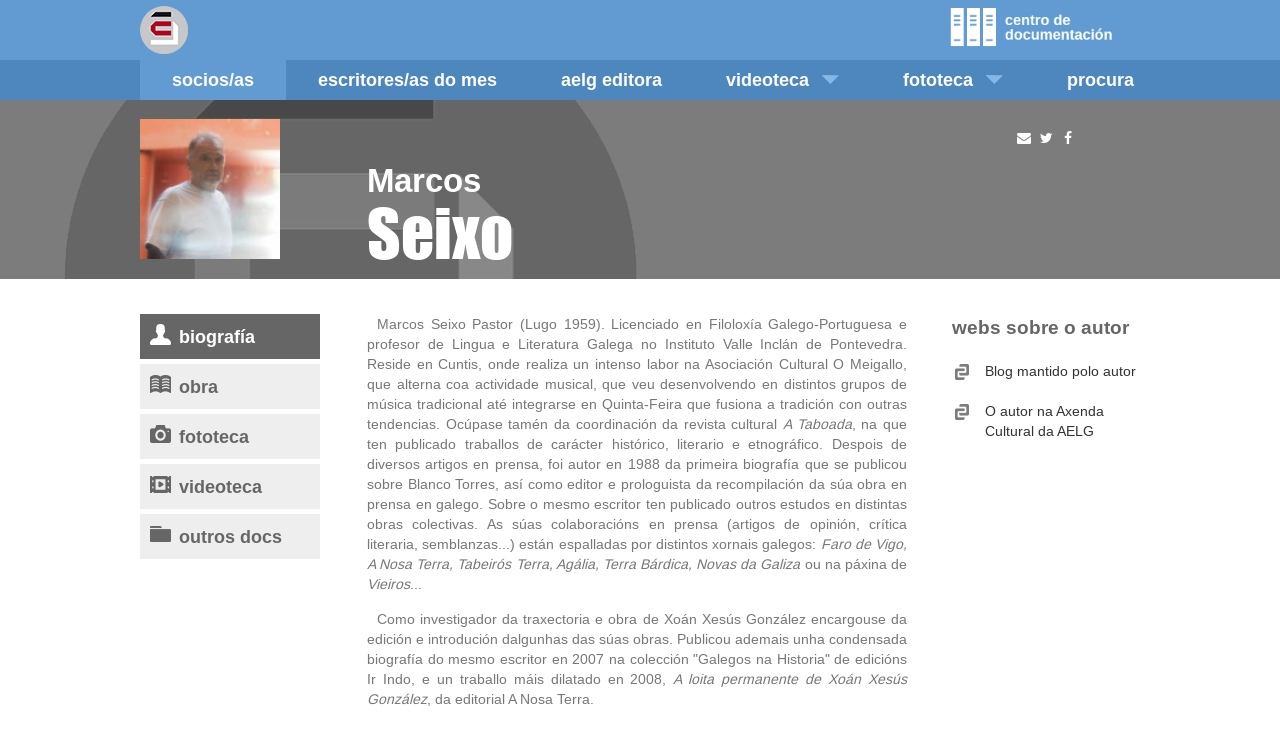

--- FILE ---
content_type: text/html;charset=iso-8859-1
request_url: https://www.aelg.gal/Centrodoc/GetAuthorById.do?id=autor87
body_size: 7112
content:
<!DOCTYPE html PUBLIC "-//W3C//DTD XHTML 1.0 Strict//EN" "http://www.w3.org/TR/xhtml1/DTD/xhtml1-strict.dtd">
<html><head><title>Centro de Documentación da AELG</title><link media="all" type="text/css" href="/HTML/css/bootstrap.min.css" rel="StyleSheet"/><link media="all" type="text/css" href="/HTML/css/jquery-ui.min.css" rel="StyleSheet"/><link media="all" type="text/css" href="/HTML/css/colorbox.css" rel="StyleSheet"/><link media="all" type="text/css" href="/HTML/css/estilos.css" rel="StyleSheet"/><link media="all" type="text/css" href="/HTML/css/centrodoc.css" rel="StyleSheet"/><link media="all" type="text/css" href="/HTML/css/movil.css" rel="StyleSheet"/><link media="all" type="text/css" href="/HTML/css/centrodocmovil.css" rel="StyleSheet"/>
	<script type='text/javascript' src="/HTML/js/jquery-1.11.3.min.js"></script>
	<script type='text/javascript' src="/HTML/js/jquery-1.11.4.ui.min.js"></script>
	<script type='text/javascript' src="/HTML/js/bootstrap.js"></script>
	<script type='text/javascript' src="/HTML/js/bootstrap-hover-dropdown.min.js"></script>
	<script type='text/javascript' src="/HTML/js/collapse.js"></script>
	<script type='text/javascript' src="/HTML/js/util.js"></script>
	<script type='text/javascript' src="/HTML/js/comun.js"></script>
	<script type='text/javascript' src="/HTML/js/jquery.ellipsis.js"></script>
	<script type='text/javascript' src="/HTML/js/jquery.colorbox.js"></script>
	<script type='text/javascript' src="/HTML/js/jquery.colorbox-gl.js"></script>
	
	<script async type='text/javascript' src="https://www.googletagmanager.com/gtag/js?id=G-KMEJZ3RQ9X"></script>
	<meta content="text/html; charset=iso-8859-1" http-equiv="Content-Type"/><meta content="literatura galega, autores galegos, autoras galegas, literatura gallega, autores gallegos, autoras gallegas" name="keywords"/><link href="/HTML/images/favicon.ico" rel="shortcut icon"/>


<!-- Redes Sociales -->


<!-- Titulo -->


<!-- Imagen por defecto -->





<!-- Imagen -->

	


<!-- Contenido (fecha y descripcion) -->




<meta property="og:type" content="website" />
<meta property="og:title" content="Marcos Seixo" />
<meta property="og:description" content="Marcos Seixo Pastor (Lugo 1959). Licenciado en Filolox\u00EDa Galego-Portuguesa e profesor de Lingua e Literatura Galega no Instituto Valle Incl\u00E1n de Pontevedra. Reside en Cuntis, onde realiza un intenso labor na Asociaci\u00F3n Cultural O Meigallo, que alterna coa actividade musical, que veu desenvolvendo en distintos grupos de m\u00FAsica tradicional at\u00E9 integrarse en Quinta-Feira que fusiona a tradici\u00F3n con outras tendencias. Oc\u00FApase tam\u00E9n da coordinaci\u00F3n da revista cultural A Taboada, na que ten publicado traballos de car\u00E1cter hist\u00F3rico, literario e etnogr\u00E1fico. Despois de diversos artigos en prensa, foi autor en 1988 da primeira biograf\u00EDa que se publicou sobre Blanco Torres, as\u00ED como editor e prologuista da recompilaci\u00F3n da s\u00FAa obra en prensa en galego. Sobre o mesmo escritor ten publicado outros estudos en distintas obras colectivas. As s\u00FAas colaboraci\u00F3ns en prensa (artigos de opini\u00F3n, cr\u00EDtica literaria, semblanzas...) est\u00E1n espalladas por distintos xornais galegos: Faro de Vigo, A Nosa Terra, Tabeir\u00F3s Terra, Ag\u00E1lia, Terra B\u00E1rdica, Novas da Galiza ou na p\u00E1xina de Vieiros... Como investigador da traxectoria e obra de Xo\u00E1n Xes\u00FAs Gonz\u00E1lez encargouse da edici\u00F3n e introduci\u00F3n dalgunhas das s\u00FAas obras. Publicou ademais unha condensada biograf\u00EDa do mesmo escritor en 2007 na colecci\u00F3n \"Galegos na Historia\" de edici\u00F3ns Ir Indo, e un traballo m\u00E1is dilatado en 2008, A loita permanente de Xo\u00E1n Xes\u00FAs Gonz\u00E1lez, da editorial A Nosa Terra. Participou como po\u00F1ente no Congreso da Memoria que tivo lugar en Nar\u00F3n en decembro de 2003 e cuxas actas foron publicadas en 2005 co t\u00EDtulo de A represi\u00F3n franquista en Galicia. A partir deste encontro, e en uni\u00F3n de reco\u00F1ecidos investigadores como Dionisio Pereira, Xo\u00E1n Carlos Garrido, Alberte Maceira, Manuel Igrexas, Mat\u00EDas Rodr\u00EDguez..., fundan a Comisi\u00F3n pola Memoria Sinhor Afranio, e organizan charlas en distintos concellos da provincia de Pontevedra (Lal\u00EDn, A Estrada, Silleda, Cuntis, Cerdedo). Ademais do Congreso da Memoria de Nar\u00F3n tam\u00E9n ten participado como relator noutros actos como as Xornadas de Lingua e Literatura organizadas pola CIG-Ensino e a ASPG, as xornadas sobre Blanco Torres celebradas en Cuntis e a Homenaxe a Ant\u00F3n Alonso R\u00EDos e Ram\u00F3n de Valenzuela, organizadas pola Conseller\u00EDa de Cultura e Deporte da Xunta de Galiza na vila de Silleda en 2006. \u00C9 ademais colaborador individual e investigador da P\u00E1xina Web Galicia Encantada (as\u00ED como da Revista de Investigaci\u00F3n) na que ten inclu\u00EDdo alg\u00FAn traballo relativo Navia de Suarna, o coraz\u00F3n dos Ancares lugueses, onde pasou os seus primeiros anos, que deixaron unha fonda pegada nel, como o demostra parte da s\u00FAa obra, e que son a causa da continua necesidade de voltar varias veces ao ano a pasar tempadas naquelas terras. Tam\u00E9n incl\u00FAe alg\u00FAn relato sobre Cuntis, concello onde se asentou despois dunha infancia itinerante motivada pola profesi\u00F3n do seu pai (m\u00E9dico rural). Neste concello reside actualmente, concretamente en Castroland\u00EDn, ao p\u00E9 do castro que d\u00E1 nome ao lugar, e que est\u00E1 a ser escavado pola Universidade de Santiago en colaboraci\u00F3n coa fundaci\u00F3n Terra Termarum, da que forma parte como vocal. A\u00EDnda que de adolescente ten escrito alg\u00FAns pequenos poemas, dos que unicamente conserva alg\u00FAns na memoria, a s\u00FAa vocaci\u00F3n comeza no terreo da investigaci\u00F3n e dos textos did\u00E1cticos elaborados para o traballo de aula cos seus alumnos\/as. E foron o Orballo da media noite e o seu autor Roberto Blanco Torres os desencadeantes dun labor de compilaci\u00F3n e investigaci\u00F3n ao longo dos anos que achar\u00EDa proxecci\u00F3n editorial en 1998 cando a RAG decide concederlle a este poeta o D\u00EDa das Letras Galegas 1999. Con este motivo acepta a proposta de edici\u00F3ns A Nosa Terra, publicando unha biograf\u00EDa e varios traballos m\u00E1is que en anos posteriores lle abriron as portas para a edici\u00F3n de estudos de car\u00E1cter historiogr\u00E1fico, de cr\u00EDtica literaria, etnograf\u00EDa... En 2007 colabora co proxecto do Consello da Cultura Galega titulado Xornalistas con opini\u00F3n, publicando no volume Vinte Biograf\u00EDas as correspondentes a Xo\u00E1n Xes\u00FAs e Blanco Torres, incidindo no aspecto xornal\u00EDstico e achegando unha selecci\u00F3n de artigos de cada un dos autores para o segundo volume: Escolma de Textos. Achegou ademais unha colaboraci\u00F3n para o libro de homenaxe a Neira Vilas e as s\u00FAas Memorias dun neno labrego. Ver o seu blog \"Memoria de Cuntis\" en http:\/\/www.blogoteca.com\/  OBRAS INDIVIDUAIS - Roberto Blanco Torres (eds. A Nosa Terra). - Xo\u00E1n Xes\u00FAs Gonz\u00E1lez. Canteiro, xornalista, escritor e pol\u00EDtico (eds. Ir Indo). - Roberto Blanco Torres. Xornalismo Irmandi\u00F1o (eds. A Nosa Terra). - Xo\u00E1n Xes\u00FAs Gonz\u00E1lez. A Modelo de Paco Asorei (eds. Xerais). - Xo\u00E1n Xes\u00FAs Gonz\u00E1lez. Felisa (eds. Fervenza). - A loita permanente de Xo\u00E1n Xes\u00FAs Gonz\u00E1lez (eds. A Nosa Terra). OBRAS COLECTIVAS - Roberto Blanco Torres. Vida, obra e pensamento (eds. Fouce). - Roberto Blanco Torres. O Combate Incesante (eds. A Nosa Terra). - Alma de beiramar (AELG). - Roberto Blanco Torres. Vida e obra (eds. Xerais). - A represi\u00F3n franquista en Galicia. Actas do Congreso da Memoria de Nar\u00F3n (2003). - Homenaxe a Ant\u00F3n Alonso R\u00EDos e Ram\u00F3n de Valenzuela (Xunta de Galiza). - Xornalistas con opini\u00F3n (Consello da Cultura Galega\/eds. Galaxia)." />
<meta property="og:image" content="http://www.aelg.gal:80/resources/centrodoc/members/photos/1731061370552Marcos Seixo.jpg" />

	
	
		<meta property="og:image:width" content="158" />
		<meta property="og:image:height" content="158" />
	



<!-- Fin Redes Sociales --><meta content="width=device-width, initial-scale=1.0" name="viewport"/></head><body><div id="windowCentroDoc"><div id="windowCentroDocHeader"><?xml version="1.0" encoding="UTF-8"?>
<div xmlns="http://www.w3.org/1999/xhtml" id="centrodocHeader"><link media="all" type="text/css" href="/HTML/css/menu.css" rel="StyleSheet"/><link media="all" type="text/css" href="/HTML/css/menuazul.css" rel="StyleSheet"/>
		<script type='text/javascript' src="/HTML/js/menu.js"></script>
	<div class="wrapper"><div onclick="closeNav()" class="sidenavblock menu" id="mySidenavBlock"><a href="#"/></div><div class="sidenav menu" id="mySidenav"><a onclick="closeNav()" class="closebtn" href="javascript:void(0)">X</a><a href="/centro-documentacion/autores-as" class="principal activo">Socios/as</a><a href="/centro-documentacion/escritores-as-do-mes" class="principal">Escritores/as do mes</a><a href="/centro-documentacion/aelg-editora" class="principal">AELG editora</a><a href="/centro-documentacion/videoteca-de-obras" class="principal">Videoteca</a><a href="/centro-documentacion/videoteca-de-obras" class="secundario">VIDEOTECA DE OBRAS</a><a href="/centro-documentacion/entrevistas-a-socios-as" class="secundario">ENTREVISTAS A SOCIOS/AS</a><a href="/centro-documentacion/fototeca" class="principal">Fototeca</a><a href="/centro-documentacion/fototeca" class="secundario">Fototeca de socios/as</a><a href="/centro-documentacion/memoria-fotografica" class="secundario">Arquivo fotobiográfico d@s Escritoræs</a><a href="/centro-documentacion/buscar" class="principal">Procura</a><ul id="languageLinksMenu"><li class="active"><a href="/idioma/gl">ga</a></li><li><a href="/idioma/es">es</a></li><li><a href="/idioma/en">en</a></li></ul><div class="redesSocialesMenu"><a href="https://www.facebook.com/aelg.org" target="_blank" class="button"><img src="/HTML/images/comun/ico-fb.png" alt="img"></a><a href="https://twitter.com/aelg" target="_blank" class="button"><img src="/HTML/images/comun/ico-tw.png" alt="img"></a></div></div><div class="logo"><a href="/"><img src="/HTML/images/centrodoc/logo-aelg.png" title="Centro de Documentación da AELG" alt="Centro de Documentación da AELG"></a></div><div class="menu" id="botonMenu"><span onclick="openNav()" class="glyphicon glyphicon-menu-hamburger"/></div><div class="mostrarMenu"><input class="isDown" id="mostrarMenu" src="/HTML/images/centrodoc/dest-centrodoc.png" type="image"/></div></div><script type="text/javascript">
		$("#mostrarMenu").click(function(event) {
			event.preventDefault();
			mostrarMenu(this);
			return false;
		});

		function mostrarMenu(elemento) {
			if ($(elemento).hasClass("isDown")) {
				$("#menuCollapse").animate({
					"margin-top" : "-61px"
				}, "fast");
				$(elemento).removeClass("isDown");
			} else {
				$("#menuCollapse").animate({
					"margin-top" : "0px"
				}, "fast");
				$(elemento).addClass("isDown");
			}
		}

		$(document).ready(function() {
			// Se oculta el menu si se esta en la ficha del autor (autores/nombre-autor)
			
			var urlActual = window.location.href;

			if (urlActual.indexOf("/centro-documentacion/autores-as/") > -1) {
				if (urlActual.indexOf("/centro-documentacion/autores-as/buscar/") === -1) {
					if (urlActual.indexOf("/centro-documentacion/autores-as/letra/") === -1) {
						$("#menuCollapse").css("margin-top", "-61px");
						$("#mostrarMenu").removeClass("isDown");
					}
				}
			}
		});
	</script></div></div><div id="windowMenu"><?xml version="1.0" encoding="UTF-8"?>
<div xmlns="http://www.w3.org/1999/xhtml" id="mainMenuCentroDoc"><nav id="menuCollapse" class="navbar navbar-inverse"><div class="container-fluid"><div class="collapse navbar-collapse"><ul class="nav navbar-nav"><li class="active"><a href="/centro-documentacion/autores-as" title="Socios/as">Socios/as</a></li><li><a href="/centro-documentacion/escritores-as-do-mes" title="Escritores/as do mes">Escritores/as do mes</a></li><li><a href="/centro-documentacion/aelg-editora" title="AELG editora">AELG editora</a></li><li class="dropdown "><a aria-expanded="false" aria-haspopup="true" role="button" class="dropdown-toggle" href="/centro-documentacion/videoteca-de-obras">Videoteca<span class="caret "/></a><ul class="dropdown-menu"><li class="divider" role="separator"/><li><a href="/centro-documentacion/videoteca-de-obras" title="Nesta sección atopará vídeos con obras de socios e socias da AELG">VIDEOTECA DE OBRAS</a></li><li class="divider" role="separator"/><li><a href="/centro-documentacion/entrevistas-a-socios-as" title="Nesta sección atopará vídeos con entrevistas a socios e socias da AELG">ENTREVISTAS A SOCIOS/AS</a></li></ul></li><li class="dropdown "><a aria-expanded="false" aria-haspopup="true" role="button" class="dropdown-toggle" href="/centro-documentacion/fototeca">Fototeca<span class="caret "/></a><ul class="dropdown-menu"><li class="divider" role="separator"/><li><a href="/centro-documentacion/fototeca" title="Fototeca de socios/as">Fototeca de socios/as</a></li><li class="divider" role="separator"/><li><a href="/centro-documentacion/memoria-fotografica" title="Arquivo fotobiográfico d@s Escritoræs">Arquivo fotobiográfico d@s Escritoræs</a></li></ul></li><li><a href="/centro-documentacion/buscar" title="Procura">Procura</a></li></ul></div></div></nav><script type="text/javascript">
		$(document).ready(function() {
			$('.dropdown-toggle').dropdownHover({
				delay : 0
			});
		});
	</script></div></div><div class="" id="windowContent"><?xml version="1.0" encoding="UTF-8"?>
<div xmlns="http://www.w3.org/1999/xhtml" id="authorContent"><?xml version="1.0" encoding="UTF-8"?>
<div xmlns="http://www.w3.org/1999/xhtml"><div class="headerAutor" id="authorCard"><div class="wrapper"><div class="foto"><img src="/resources/centrodoc/members/photos/1731061370552Marcos Seixo.jpg"></div><div class="data"><h1 class="name"><div class="nombre">Marcos</div><div class="apellidos">Seixo</div></h1>


<link rel="StyleSheet" href="/HTML/css/font-awesome.min.css" type="text/css"
	media="all" />


<link rel="StyleSheet" href="/HTML/css/jssocials.css" type="text/css"
	media="all" />




<script type='text/javascript' src="/HTML/js/jssocials.min.js"></script>


<div id="share" class="jssocials">
	<!--  -->
</div>


<script type="text/javascript">
	$("#share").jsSocials({
		shareIn : "popup",
		showLabel : false,
		shares : [ {
			share : "email",
			logo : "fa fa-envelope",
			text : "Marcos Seixo"
		}, {
			share : "twitter",
			via : "aelg",
			text : "Marcos Seixo"
		}, {
			share : "facebook"
		} ]
	});
</script>
</div></div></div></div><div class="wrapper contentText"><div class="columnas"><div class="col-md-4 colSecundariaAutor"><?xml version="1.0" encoding="UTF-8"?>
<div xmlns="http://www.w3.org/1999/xhtml" id="menuAutor"><div class="entrada active"><a href="/centro-documentacion/autores-as/marcos-seixo"><input type="image" name="" src="/HTML/images/centrodoc/ico-maut-bio-on.png" alt="Autobiografía"><div class="texto">Biografía</div></a></div><div class="entrada"><a href="/centro-documentacion/autores-as/marcos-seixo/obra"><input type="image" name="" src="/HTML/images/centrodoc/ico-maut-obra.png" alt="Obra"><div class="texto">Obra</div></a></div><div class="entrada"><a href="/centro-documentacion/autores-as/marcos-seixo/fototeca"><input type="image" name="" src="/HTML/images/centrodoc/ico-maut-foto.png" alt="Fototeca"><div class="texto">Fototeca</div></a></div><div class="entrada"><a href="/centro-documentacion/autores-as/marcos-seixo/videoteca"><input type="image" name="" src="/HTML/images/centrodoc/ico-maut-video.png" alt="Videoteca"><div class="texto">Videoteca</div></a></div><div class="entrada"><a href="/centro-documentacion/autores-as/marcos-seixo/paratextos"><input type="image" name="" src="/HTML/images/centrodoc/ico-maut-doc.png" alt="Outros docs"><div class="texto">Outros docs</div></a></div><button class="collapsible"><span>seccións</span></button><div class="contentcollapse"><div class="entradacollapse active"><a href="/centro-documentacion/autores-as/marcos-seixo"><input type="image" name="" src="/HTML/images/centrodoc/ico-maut-bio-on.png" alt="Autobiografía"><div class="texto">Biografía</div></a></div><div class="entradacollapse"><a href="/centro-documentacion/autores-as/marcos-seixo/obra"><input type="image" name="" src="/HTML/images/centrodoc/ico-maut-obra.png" alt="Obra"><div class="texto">Obra</div></a></div><div class="entradacollapse"><a href="/centro-documentacion/autores-as/marcos-seixo/fototeca"><input type="image" name="" src="/HTML/images/centrodoc/ico-maut-foto.png" alt="Fototeca"><div class="texto">Fototeca</div></a></div><div class="entradacollapse"><a href="/centro-documentacion/autores-as/marcos-seixo/videoteca"><input type="image" name="" src="/HTML/images/centrodoc/ico-maut-video.png" alt="Videoteca"><div class="texto">Videoteca</div></a></div><div class="entradacollapse"><a href="/centro-documentacion/autores-as/marcos-seixo/paratextos"><input type="image" name="" src="/HTML/images/centrodoc/ico-maut-doc.png" alt="Outros docs"><div class="texto">Outros docs</div></a></div></div>
	<script>
	
		var coll = document.getElementsByClassName("collapsible");
		var i;
		
		for (i = 0; i < coll.length; i++) {
		  coll[i].addEventListener("click", function() {
		    this.classList.toggle("activecollapse");
		    var content = this.nextElementSibling;
		    if (content.style.maxHeight){
		      content.style.maxHeight = null;
		    } else {
		      content.style.maxHeight = content.scrollHeight + "px";
		    }
		  });
		}

	</script>
	</div></div><div class="col-md-8 colPrincipalAutor"><?xml version="1.0" encoding="UTF-8"?>
<div xmlns="http://www.w3.org/1999/xhtml" id="submenuAutor"></div><?xml version="1.0" encoding="UTF-8"?>
<div xmlns="http://www.w3.org/1999/xhtml" id="biografia"><div class="biografia"><p>Marcos Seixo Pastor (Lugo 1959). Licenciado en Filolox&iacute;a Galego-Portuguesa e profesor de Lingua e Literatura Galega no Instituto Valle Incl&aacute;n de Pontevedra. Reside en Cuntis, onde realiza un intenso labor na Asociaci&oacute;n Cultural O Meigallo, que alterna coa actividade musical, que veu desenvolvendo en distintos grupos de m&uacute;sica tradicional at&eacute; integrarse en Quinta-Feira que fusiona a tradici&oacute;n con outras tendencias. Oc&uacute;pase tam&eacute;n da coordinaci&oacute;n da revista cultural <em>A Taboada</em>, na que ten publicado traballos de car&aacute;cter hist&oacute;rico, literario e etnogr&aacute;fico. Despois de diversos artigos en prensa, foi autor en 1988 da primeira biograf&iacute;a que se publicou sobre Blanco Torres, as&iacute; como editor e prologuista da recompilaci&oacute;n da s&uacute;a obra en prensa en galego. Sobre o mesmo escritor ten publicado outros estudos en distintas obras colectivas. As s&uacute;as colaboraci&oacute;ns en prensa (artigos de opini&oacute;n, cr&iacute;tica literaria, semblanzas...) est&aacute;n espalladas por distintos xornais galegos: <em>Faro de Vigo, A Nosa Terra, Tabeir&oacute;s Terra, Ag&aacute;lia, Terra B&aacute;rdica, Novas da Galiza</em> ou na p&aacute;xina de <em>Vieiros</em>...</p>
<p>Como investigador da traxectoria e obra de Xo&aacute;n Xes&uacute;s Gonz&aacute;lez encargouse da edici&oacute;n e introduci&oacute;n dalgunhas das s&uacute;as obras. Publicou ademais unha condensada biograf&iacute;a do mesmo escritor en 2007 na colecci&oacute;n "Galegos na Historia" de edici&oacute;ns Ir Indo, e un traballo m&aacute;is dilatado en 2008, <em>A loita permanente de Xo&aacute;n Xes&uacute;s Gonz&aacute;lez</em>, da editorial A Nosa Terra.</p>
<p>Participou como po&ntilde;ente no Congreso da Memoria que tivo lugar en Nar&oacute;n en decembro de 2003 e cuxas actas foron publicadas en 2005 co t&iacute;tulo de <em>A represi&oacute;n franquista en Galicia</em>. A partir deste encontro, e en uni&oacute;n de reco&ntilde;ecidos investigadores como Dionisio Pereira, Xo&aacute;n Carlos Garrido, Alberte Maceira, Manuel Igrexas, Mat&iacute;as Rodr&iacute;guez..., fundan a Comisi&oacute;n pola Memoria Sinhor Afranio, e organizan charlas en distintos concellos da provincia de Pontevedra (Lal&iacute;n, A Estrada, Silleda, Cuntis, Cerdedo). Ademais do Congreso da Memoria de Nar&oacute;n tam&eacute;n ten participado como relator noutros actos como as Xornadas de Lingua e Literatura organizadas pola CIG-Ensino e a ASPG, as xornadas sobre Blanco Torres celebradas en Cuntis e a Homenaxe a Ant&oacute;n Alonso R&iacute;os e Ram&oacute;n de Valenzuela, organizadas pola Conseller&iacute;a de Cultura e Deporte da Xunta de Galiza na vila de Silleda en 2006.</p>
<p>&Eacute; ademais colaborador individual e investigador da P&aacute;xina Web <em>Galicia Encantada</em> (as&iacute; como da <em>Revista de Investigaci&oacute;n</em>) na que ten inclu&iacute;do alg&uacute;n traballo relativo Navia de Suarna, o coraz&oacute;n dos Ancares lugueses, onde pasou os seus primeiros anos, que deixaron unha fonda pegada nel, como o demostra parte da s&uacute;a obra, e que son a causa da continua necesidade de voltar varias veces ao ano a pasar tempadas naquelas terras. Tam&eacute;n incl&uacute;e alg&uacute;n relato sobre Cuntis, concello onde se asentou despois dunha infancia itinerante motivada pola profesi&oacute;n do seu pai (m&eacute;dico rural). Neste concello reside actualmente, concretamente en Castroland&iacute;n, ao p&eacute; do castro que d&aacute; nome ao lugar, e que est&aacute; a ser escavado pola Universidade de Santiago en colaboraci&oacute;n coa fundaci&oacute;n Terra Termarum, da que forma parte como vocal.</p>
<p>A&iacute;nda que de adolescente ten escrito alg&uacute;ns pequenos poemas, dos que unicamente conserva alg&uacute;ns na memoria, a s&uacute;a vocaci&oacute;n comeza no terreo da investigaci&oacute;n e dos textos did&aacute;cticos elaborados para o traballo de aula cos seus alumnos/as. E foron o <em>Orballo da media noite</em> e o seu autor Roberto Blanco Torres os desencadeantes dun labor de compilaci&oacute;n e investigaci&oacute;n ao longo dos anos que achar&iacute;a proxecci&oacute;n editorial en 1998 cando a RAG decide concederlle a este poeta o D&iacute;a das Letras Galegas 1999. Con este motivo acepta a proposta de edici&oacute;ns A Nosa Terra, publicando unha biograf&iacute;a e varios traballos m&aacute;is que en anos posteriores lle abriron as portas para a edici&oacute;n de estudos de car&aacute;cter historiogr&aacute;fico, de cr&iacute;tica literaria, etnograf&iacute;a... En 2007 colabora co proxecto do Consello da Cultura Galega titulado Xornalistas con opini&oacute;n, publicando no volume <em>Vinte Biograf&iacute;as</em> as correspondentes a Xo&aacute;n Xes&uacute;s e Blanco Torres, incidindo no aspecto xornal&iacute;stico e achegando unha selecci&oacute;n de artigos de cada un dos autores para o segundo volume: <em>Escolma de Textos.</em> Achegou ademais unha colaboraci&oacute;n para o libro de homenaxe a Neira Vilas e as s&uacute;as <em>Memorias dun neno labrego.</em></p>
<p>Ver o seu blog "Memoria de Cuntis" en <a href="http://www.blogoteca.com/">http://www.blogoteca.com/ </a></p>
<p>OBRAS INDIVIDUAIS</p>
<p>-<em> Roberto Blanco Torres</em> (eds. A Nosa Terra).</p>
<p>- <em>Xo&aacute;n Xes&uacute;s Gonz&aacute;lez. Canteiro, xornalista, escritor e pol&iacute;tico</em> (eds. Ir Indo).</p>
<p>- <em>Roberto Blanco Torres. Xornalismo Irmandi&ntilde;o</em> (eds. A Nosa Terra).</p>
<p>- <em>Xo&aacute;n Xes&uacute;s Gonz&aacute;lez. A Modelo de Paco Asorei</em> (eds. Xerais).</p>
<p>- <em>Xo&aacute;n Xes&uacute;s Gonz&aacute;lez. Felisa</em> (eds. Fervenza).</p>
<p>- <em>A loita permanente de Xo&aacute;n Xes&uacute;s Gonz&aacute;lez</em> (eds. A Nosa Terra).</p>
<p>OBRAS COLECTIVAS</p>
<p>- <em>Roberto Blanco Torres. Vida, obra e pensamento</em> (eds. Fouce).</p>
<p>- <em>Roberto Blanco Torres. O Combate Incesante</em> (eds. A Nosa Terra).</p>
<p>- <em>Alma de beiramar</em> (AELG).</p>
<p>- <em>Roberto Blanco Torres. Vida e obra</em> (eds. Xerais).</p>
<p>- <em>A represi&oacute;n franquista en Galicia. Actas do Congreso da Memoria de Nar&oacute;n</em> (2003).</p>
<p>- <em>Homenaxe a Ant&oacute;n Alonso R&iacute;os e Ram&oacute;n de Valenzuela</em> (Xunta de Galiza).</p>
<p>- <em>Xornalistas con opini&oacute;n</em> (Consello da Cultura Galega/eds. Galaxia).</p>
<p> </p></div><div class="websAutor"><div class="titulo">WEBS SOBRE O AUTOR</div><div class="lista links"><div class="elemento link"><div class="iconoLista"><img src="/HTML/images/centrodoc/ico-link.png"></div><div class="contenidoLista"><a href="http://www.blogoteca.com/cuntis/" target="_blank">Blog mantido polo autor</a></div></div><div class="elemento link"><div class="iconoLista"><img src="/HTML/images/centrodoc/ico-link.png"></div><div class="contenidoLista"><a href="http://axendacultural.aelg.gal/tag/marcos-seixo/" target="_blank">O autor na Axenda Cultural da AELG</a></div></div></div></div></div><?xml version="1.0" encoding="UTF-8"?>
<div xmlns="http://www.w3.org/1999/xhtml" id="obras"></div><?xml version="1.0" encoding="UTF-8"?>
<div xmlns="http://www.w3.org/1999/xhtml" id="obra"><link media="all" type="text/css" href="/HTML/css/lightbox.min.css" rel="StyleSheet"/></div><?xml version="1.0" encoding="UTF-8"?>
<div xmlns="http://www.w3.org/1999/xhtml" id="fototeca"><link media="all" type="text/css" href="/HTML/css/lightbox.min.css" rel="StyleSheet"/><script src="/HTML/js/lightbox.min.js" type="text/javascript"></script></div><?xml version="1.0" encoding="UTF-8"?>
<div xmlns="http://www.w3.org/1999/xhtml" id="videoteca"><script type="text/javascript">
		$(document).ready(function() {
			$(".colorbox").colorbox(emergenteOpt);
		});
	</script></div><?xml version="1.0" encoding="UTF-8"?>
<div xmlns="http://www.w3.org/1999/xhtml" id="materiales"><script type="text/javascript">
		$(document).ready(function() {
			$(".colorbox").colorbox(emergenteOpt);
		});
	</script></div><?xml version="1.0" encoding="UTF-8"?>
<div xmlns="http://www.w3.org/1999/xhtml" id="paratextos"><script type="text/javascript">
        console.log('hola');

        function getAscDesc(param) {
            var currentUrl = window.location.href;
            var baseURL = "/centro-documentacion/autores-as/marcos-seixo/paratextos";
            console.log(baseURL);
            var queryString = '';
            if (param == null) {
                window.location.href = baseURL
                return;
            }
            if (currentUrl.indexOf(param) !== -1) {
                if (currentUrl.indexOf(',asc') !== -1) {
                    queryString = '?orderBy=' + param + ',desc';
                } else if (currentUrl.indexOf(',desc') !== -1) {
                    queryString = '?orderBy=' + param + ',asc';
                } else {
                    queryString = '?orderBy=' + param + ',asc';
                }
            } else {
                queryString = '?orderBy=' + param + ',asc';
            }
            var newURL = baseURL + queryString;
            window.location.href = baseURL + queryString;
        }

        function addIconsToButtons() {
            var currentUrl = window.location.href;
            if (currentUrl.indexOf('orderBy=fecha') !== -1) {
                const button = document.getElementById('buttonFecha');
                if (currentUrl.indexOf('orderBy=fecha,asc') !== -1) {
                    button.classList.add('icon-desc');
                } else if (currentUrl.indexOf('orderBy=fecha,desc') !== -1) {
                    button.classList.add('icon-asc');
                }
            }
            ;
            if (currentUrl.indexOf('orderBy=fuente') !== -1) {
                const button = document.getElementById('buttonFuente');
                if (currentUrl.indexOf('orderBy=fuente,asc') !== -1) {
                    button.classList.add('icon-asc');
                } else if (currentUrl.indexOf('orderBy=fuente,desc') !== -1) {
                    button.classList.add('icon-desc');
                }
            }
            ;
        }

        window.onload = addIconsToButtons;
    </script></div></div></div></div></div></div><div id="windowFooter"><?xml version="1.0" encoding="UTF-8"?>
<div xmlns="http://www.w3.org/1999/xhtml" id="footer"><?xml version="1.0" encoding="UTF-8"?>
<div xmlns="http://www.w3.org/1999/xhtml"><div class="azul" id="bar"><div class="wrapper"><div class="infoFooter"><div class="contacto"><span>AELG : Avda. Alfonso Molina - Edif. de Sindicatos, 8º</span><span>15008 A Coruña +34 981 133 233</span><span>+34 696 581 971</span><span><a href="mailto:oficina@aelg.org">oficina@aelg.org</a></span></div><div class="visitas">visitas:&nbsp;78.554.045</div></div></div></div></div><div class="logos wrapper"></div></div></div></div></body></html>

--- FILE ---
content_type: text/css
request_url: https://www.aelg.gal/HTML/css/centrodoc.css
body_size: 3846
content:
@charset "UTF-8";
@font-face { font-family: 'Arimo'; src: url(../fonts/arimo/Arimo-Regular.ttf) format("truetype"); font-weight: normal; font-style: normal; }
@font-face { font-family: 'Arimo'; src: url(../fonts/arimo/Arimo-Bold.ttf) format("truetype"); font-weight: bold; font-style: normal; }
@font-face { font-family: 'Impact'; src: url(../fonts/impact/impactreg.eot); src: url(../fonts/impact/impactreg.eot?#iefix) format("embedded-opentype"), url(../fonts/impact/impactreg.ttf) format("truetype"); font-weight: normal; font-style: normal; }
#fototeca .foto, #fototecaGeneral .foto, #memoriaFotografica .foto { width: 150px; height: auto; float: left; font-family: "Arimo", arial; margin: 0 21px; text-align: center; height: 310px; margin-bottom: 20px; }

#obras .portada, #fototeca .photo .portada { width: 150px; height: 200px; margin-bottom: 15px; display: inline-flex; }

#materiales .obradoiro, #materiales .unidad { width: 50%; float: left; margin-bottom: 30px; }

#materiales .obradoiro .titulo a, #materiales .unidad .titulo a { font-family: "Arimo", arial; color: #333; font-size: 16px; font-weight: bold; }

#materiales .obradoiro .info, #materiales .unidad .info { color: #777; font-family: "Arimo", arial; font-size: 12px; }

.ellip, .ellip-line { position: relative; overflow: hidden; max-width: 100%; }

#searchMember { background: #4d87be url(../images/comun/esquina.png) no-repeat top right; }

#menuLateral #searchMember { margin-bottom: 20px; }

#authorsContent #navigationBar, #foundAuthorsContent #navigationBar { margin-bottom: 20px; }

.letras { background: #629bd1; display: inline-block; font-family: "Arimo", arial; padding: 10px 14px; font-weight: bold; }
.letras > div { width: 31px; height: 31px; font-size: 20px; float: left; background-color: #4d87be; padding: 7px; line-height: 18px; margin: 6px 6px; text-align: center; border-radius: 4px; cursor: pointer; }
.letras > div.letterOn { background-color: #c82d35; }
.letras > div a { color: #fff; }
.letras > div a:hover { text-decoration: none; }
.letras > div:hover { background-color: #c82d35; }

#windowContent { width: 100%; }

.headerAutor { background: #7c7c7c url(../images/centrodoc/bg-int-aut.png) no-repeat left; height: 179px; position: relative; margin-bottom: 35px; }
.headerAutor .wrapper { position: relative; display: table; height: 179px; }
.headerAutor .foto { max-height: 179px; width: 180px; float: left; margin-bottom: 20px; position: absolute; bottom: 0; }
.headerAutor .foto img { max-height: 140px; max-width: 180px; margin: auto 0; line-height: 179px; }
.headerAutor .data { float: left; position: absolute; bottom: 0; left: 227px; height: 100%; width: 773px; color: #fff; font-family: "Arimo", arial; }
.headerAutor .data .lifeDate { margin-top: 20px; }
.headerAutor .data .name { position: absolute; bottom: 0; }
.headerAutor .data .nombre { font-family: "Arimo", arial; font-size: 33px; font-weight: bold; }
.headerAutor .data .apellidos { font-family: Impact; font-size: 65px; }

/*** Escritores ***/
#writers .writer { width: 146px; height: 245px; float: left; margin: 0 15px; text-align: center; margin-bottom: 30px; }
#writers .writer a { color: #333; }
#writers .writer .portada { width: 146px; height: 195px; background-color: #eee; display: inline-flex; margin-bottom: 10px; }
#writers .writer .portada > img { max-width: 146px; max-height: 195px; vertical-align: 195px; margin: auto; object-fit: contain; }
#writers .writer .info .titulo { color: #333; font-size: 16px; font-weight: bold; }

/*** Ficha de un autor ***/
#menuAutor { width: 180px; }

#menuAutor > div.entrada { background-color: #eee; margin-bottom: 5px; }
#menuAutor > div.entrada a { font-family: "Arimo", arial; font-size: 18px; color: #666; width: 100%; display: inline-block; height: 100%; text-transform: lowercase; padding: 10px; font-weight: bold; }
#menuAutor > div.entrada a input { vertical-align: sub; margin-right: 8px; float: left; }
#menuAutor > div.entrada a .texto { float: none; width: auto; overflow: hidden; }
#menuAutor > div.entrada.active { background-color: #666; }
#menuAutor > div.entrada.active a { color: #fff; }

#biografia .biografia { width: 540px; margin-right: 45px; float: left; }
#biografia .biografia p, #biografia .biografia div, #biografia .biografia ul, #biografia .biografia li { color: #777; text-align: justify; text-indent: 10px; font-size: 14px; margin-bottom: 15px; }
#biografia .biografia p[align="left"], #biografia .biografia div[align="left"], #biografia .biografia ul[align="left"], #biografia .biografia li[align="left"] { text-align: left; }
#biografia .biografia p[align="center"], #biografia .biografia div[align="center"], #biografia .biografia ul[align="center"], #biografia .biografia li[align="center"] { text-align: center; }
#biografia .biografia p[align="right"], #biografia .biografia div[align="right"], #biografia .biografia ul[align="right"], #biografia .biografia li[align="right"] { text-align: right; }
#biografia .websAutor { width: 188px; float: left; }
#biografia .websAutor .titulo { color: #666; font-family: "Arimo", arial; font-size: 19px; text-transform: lowercase; margin-bottom: 20px; font-weight: bold; }
#biografia .websAutor .links { margin-left: 3px; }
#biografia .websAutor .link { display: inline-block; }
#biografia .websAutor .link .iconoLista { width: 30px; }
#biografia .websAutor .link a { color: #333; }

#obra .recursos { width: 188px; float: left; width: 188px; }
#obra .recursos .links { margin-left: 3px; }
#obra .recursos .link { display: inline-block; }
#obra .recursos .link a { color: #333; }
#obra .recursos .link .icon { width: 25px; float: left; margin-right: 10px; }
#obra .recursos .link img { vertical-align: inherit; }
#obra .recursos .link .linkText { width: 150px; float: left; }
#obra .recursos .link .linkText img { vertical-align: middle; }
#obra .recursos .formats > .title { font-size: 16px; color: #333; }
#obra .ficha { width: 500px; width: 540px; margin-right: 45px; }
#obra .workTitle { font-size: 22px; font-weight: bold; margin-bottom: 10px; }
#obra .workSeveralAuthors { margin-top: 10px; }
#obra .foto { width: 150px; float: left; margin-right: 20px; }
#obra .foto img { max-width: 150px; }
#obra .info { width: 370px; float: left; }
#obra .info label { font-weight: normal; color: #777; }

#obras:before { vertical-align: top; content: ""; height: 100%; }
#obras .obra { min-height: 265px; width: 150px; display: inline-block; vertical-align: top; height: auto; font-family: "Arimo", arial; margin: 0 20px; text-align: center; margin-bottom: 20px; }
#obras .obra .ano { font-size: 12px; color: #777; }
#obras .obra .titulo { color: #333; font-size: 16px; font-family: "Arimo", arial; font-weight: bold; }
#obras .obra .formats { display: inline-block; }
#obras .obra .format { display: inline; }
#obras .obra .format img { margin: 0 2px; }
#obras .obra .aelg_editora { color: #777; font-size: 12px; }
#obras .obra a:hover { color: #333; }
#obras .portada img { max-width: 150px; max-height: 200px; margin: auto; }

#fototeca { color: #777; }
#fototeca .foto { height: 231px; }
#fototeca .photo .portada { width: 150px; height: 150px; background-color: #eee; }
#fototeca .photo img { max-width: 150px; max-height: 150px; margin: auto; }
#fototeca .autoria { font-size: 13px; }
#fototeca .acciones { text-align: center; display: inline-table; }
#fototeca .acciones > div { float: left; }
#fototeca .acciones > div.ver { margin-right: 10px; }
#fototeca .submenu.submenuAlbum { text-align: center; }

.contentText .submenu .descargarAlbum { color: #609cd8; font-size: 18px; font-family: "Arimo", arial; font-weight: bold; float: right; margin: 0 10px; }
.contentText .submenu .descargarAlbum img { margin-right: 10px; vertical-align: top; }

#fototecaGeneral .foto, #memoriaFotografica .foto { width: 146px; margin: 0 15px; height: 300px; }
#fototecaGeneral .photo .portada, #memoriaFotografica .photo .portada { background-color: #eee; width: 146px; height: 150px; margin-bottom: 15px; display: inline-flex; }
#fototecaGeneral .photo img, #memoriaFotografica .photo img { max-width: 146px; max-height: 150px; margin: auto; }
#fototecaGeneral .fototeca, #memoriaFotografica .fototeca { margin-top: 20px; }
#fototecaGeneral .numPhotos, #memoriaFotografica .numPhotos { color: #777; }
#fototecaGeneral .descargar, #memoriaFotografica .descargar { text-transform: lowercase; margin-top: 5px; }
#fototecaGeneral .author a, #memoriaFotografica .author a { color: #333; font-size: 16px; font-weight: bold; }

#obra > div { float: left; }

#lightbox-image-details-caption h1 { font-family: "Arimo", arial; font-size: 16px; margin-top: 0; }
#lightbox-image-details-caption h2 { font-family: "Arimo", arial; font-size: 14px; }

#lightbox-secNav-btnClose { width: auto !important; }

#photoLibraryInfo { display: inline-block; font-size: 13px; color: #777; }

#materiales .obradoiro .titulo, #materiales .unidad .titulo { margin-bottom: 5px; }
#materiales .obradoiros > .obradoiro.primero { padding-right: 30px; }

#videoteca .mediaLibrarySection { display: table; margin-bottom: 20px; }
#videoteca .mediaLibraryVideo { width: 215px; float: left; margin: 0 21px; height: 228px; margin-bottom: 20px; }
#videoteca .mediaLibraryVideo .info { color: #777; font-size: 12px; }
#videoteca .mediaLibraryVideo .snapshot a { margin-bottom: 15px; height: 121px; width: 215px; display: inline-flex; background-color: black; }
#videoteca .mediaLibraryVideo .snapshot img { margin: auto; max-height: 121px; max-width: 215px; }
#videoteca .mediaLibraryVideo .videoTitle a { color: #333; font-size: 16px; font-family: "Arimo", arial; outline: none; }
#videoteca .mediaLibraryVideo .videoTitle a:hover .ellip-line { text-decoration: underline; }
#videoteca .mediaLibraryVideo .videoTitle a:focus .ellip-line { text-decoration: none; }
#videoteca .ellip { line-height: 1.4; vertical-align: text-bottom; }
#videoteca .ellip-line { line-height: 1.4; vertical-align: text-bottom; }
#videoteca .mediaLibrarySecionWithWorkAndAuthor .mediaLibraryVideo { height: 255px; }
#videoteca .mediaLibrarySecionWithWork .mediaLibraryVideo { height: 237px; }

.animatedStar { margin-left: 5px; }

/*** Autor del mes ***/
#autoresMes .current { width: 100%; height: 250px; background-color: #eee; margin-top: 20px; }
#autoresMes .current .image { float: left; width: 180px; height: 210px; margin-right: 20px; margin-top: 20px; margin-bottom: 20px; text-align: center; }
#autoresMes .current .image img { max-width: 180px; max-height: 210px; }
#autoresMes .current .authorInfo { float: left; width: 504px; padding-right: 20px; height: 100%; position: relative; }
#autoresMes .current .authorInfo a { color: #333; }
#autoresMes .current .authorInfo .leerMas { font-size: 14px; float: right; position: absolute; bottom: 20px; right: 20px; }
#autoresMes .current .authorInfo .leerMas a { color: #629bd1; }
#autoresMes .authorInfo .name { text-transform: none; margin-bottom: 10px; }
#autoresMes .authorInfo .name .nombre { font-size: 20px; font-weight: bold; margin-top: 20px; margin-bottom: 2px; }
#autoresMes .authorInfo .name .apellidos { font-family: Impact; font-size: 42px; font-weight: normal; }
#autoresMes .authorInfo .biografia { height: 100px; }
#autoresMes .pastMonthAuthors { margin-top: 20px; }
#autoresMes .pastMonthAuthors .imagen { height: 140px; width: 150px; margin-bottom: 15px; display: inline-flex; text-align: center; background-color: #eee; }
#autoresMes .pastMonthAuthors .imagen a { display: inline-flex; width: 100%; }
#autoresMes .pastMonthAuthors .imagen img { max-height: 140px; max-width: 150px; margin: auto; object-fit: contain; }
#autoresMes .pastMonthAuthor { width: 150px; float: left; font-family: "Arimo", arial; margin-right: 34px; text-align: center; height: 310px; }
#autoresMes .pastMonthAuthor:last-child { margin: 0; }
#autoresMes .pastMonthAuthor .date { color: #777; font-size: 12px; }
#autoresMes .pastMonthAuthor .nombre a { color: #333; font-size: 16px; font-weight: bold; }

/*** Videoteca ***/
#videos .buscar { margin-bottom: 20px; }
#videos .videos { margin-top: 30px; }
#videos .videos:first-child { margin-top: 0px; }
#videos .destacados { margin-top: 20px; }
#videos .tablaVideos { display: inline; }
#videos .tablaVideos > div { display: inline; }
#videos .video { float: left; height: 310px; width: 322px; margin: 0px 15px; margin-bottom: 20px; }
#videos .video .snapshot a { background-color: black; display: inline-flex; height: 181px; width: 322px; text-align: center; }
#videos .video .snapshot a img { margin: auto; height: 181px; }
#videos .video .videoInfo { color: #777; font-size: 12px; }
#videos .video .videoInfo .videoTitle a { font-size: 16px; color: #333; display: block; margin-bottom: 2px; }

#paratextos .paratextTypeResources { margin-left: 15px; }
#paratextos .paratextType { margin-bottom: 20px; }

/*** Búsqueda ***/
#procura .todasPalabras { margin: 15px 0; color: #777; font-size: 16px; height: 17px; }
#procura .todasPalabras input { margin-right: 10px; height: 17px; width: 17px; border: 1px solid #ccc; }
#procura .todasPalabras span { vertical-align: text-bottom; }
#procura .separador { background-color: #eee; height: 6px; width: 100%; margin: 40px 0 20px; }
#procura th { font-weight: normal; }
#procura .progress { border-radius: 0; border: 1px solid #333; height: 15px; }
#procura .progress-bar { background-color: #000; }
#procura .result { display: inline-block; }
#procura .result .docTitle { margin-left: 40px; }
#procura .result .docTitle a { font-size: 16px; color: #333; }
#procura .result .autores { margin-left: 40px; }
#procura .result .autores a { color: #777; font-size: 15px; font-style: italic; }
#procura .result .icono { width: 40px; float: left; }
#procura input.texto { width: 439px; }
#procura #searchResults .title { text-transform: uppercase; color: #777; }

.table > thead > tr > th { border: none; }

.table > tbody > tr > th { border: none; }

.table > tfoot > tr > th { border: none; }

.table > thead > tr > td { border: none; }

.table > tbody > tr > td { border: none; }

.table > tfoot > tr > td { border: none; }

.ellip { display: block; height: 100%; }

.ellip-line { display: inline-block; text-overflow: ellipsis; white-space: nowrap; word-wrap: normal; }

#authorContent .contentText { margin-top: 20px; }
#authorContent .columnas > div.colSecundariaAutor { width: 227px; }
#authorContent .columnas > div.colPrincipalAutor { width: 773px; margin: 0; }

/*** AELG Editora ***/
#aelgEditoraContent .lista { margin-left: 20px; }
#aelgEditoraContent .lista .elemento { margin-bottom: 10px; }
#aelgEditoraContent .lista .iconoLista { width: 25px; }
#aelgEditoraContent .lista .contenidoLista .titulo { display: inline-block; }
#aelgEditoraContent .lista .contenidoLista .info { margin-left: 5px; display: inline-block; }
#aelgEditoraContent .lista .contenidoLista .info a { color: #777; }
#aelgEditoraContent .lista .contenidoLista .info > div { display: inline-block; }
#aelgEditoraContent .lista .contenidoLista .info > div.formats > div { display: inline-block; }
#aelgEditoraContent .lista .contenidoLista .info > div.formats > div img { margin-left: 5px; vertical-align: top; }

/*** Galería de fotos ***/
#lightbox .lb-outerContainer { border-radius: 0; }
#lightbox .lb-dataContainer { background-color: #fff; }
#lightbox .lb-dataContainer .lb-data .lb-details { padding-left: 5px; width: 80%; }
#lightbox .lb-dataContainer .lb-data .lb-caption { color: #666; }
#lightbox .lb-dataContainer .lb-data .lb-caption p:first-child { font-size: 16px; margin-top: 5px; margin-bottom: 15px; }
#lightbox .lb-dataContainer .lb-data .lb-caption p:not(:first-child) { font-weight: normal; }
#lightbox .lb-dataContainer .lb-data .lb-caption .boton-descargar { margin-top: 9px; margin-bottom: 10px; }
#lightbox .lb-dataContainer .lb-data .lb-close { background-size: contain; width: 20px; height: 20px; margin-right: 5px; margin-top: 7px; opacity: 1; }

/*** LITERATURA DRAMATICA ***/
#teatroContent .searchForm select { width: 100%; }
#teatroContent .searchForm select.empty, #teatroContent .searchForm select option:first-child { color: #777; }
#teatroContent .btn-mostrar-buscador { margin-bottom: 15px; display: inline-block; }
#teatroContent .buscar { margin-bottom: 20px; }
#teatroContent .obras:first-child { margin-top: 0px; }
#teatroContent .destacados { margin-top: 20px; }
#teatroContent .vacio h3 { margin-top: -20px; }
#teatroContent .tablaVideos { display: inline; }
#teatroContent .tablaVideos > div { display: inline; }
#teatroContent .bloque-obras { display: inline-block; margin-bottom: 20px; }
#teatroContent .obra { float: left; width: 322px; display: inline-block; }
#teatroContent .obra .portada { display: inline-block; width: 100px; vertical-align: top; }
#teatroContent .obra .portada img { max-width: 100px; }
#teatroContent .obra .datos { display: inline-block; width: 215px; padding-left: 20px; padding-right: 10px; color: #777; font-size: 12px; }
#teatroContent .obra .datos .obraTitle a { font-size: 16px; color: #333; display: block; margin-bottom: 2px; }
#teatroContent .obra .datos .infoTeatro { margin-top: 5px; }
#teatroContent .paginador, #teatroContent .paginador h2 { margin-top: 0; }
#teatroContent .todasPalabras { margin: 15px 0; color: #777; font-size: 16px; height: 17px; }
#teatroContent .todasPalabras input { margin-right: 10px; height: 17px; width: 17px; border: 1px solid #ccc; }
#teatroContent .todasPalabras span { vertical-align: text-bottom; }

#rssAxenda { margin-top: 30px; }
#rssAxenda #rssSection { display: inline-block; }
#rssAxenda #rssSection .iconColumn { float: left; position: relative; height: 43px; width: 37px; }
#rssAxenda #rssSection .iconColumn img { width: 25px; position: absolute; bottom: 10px; }
#rssAxenda #rssSection .contentColumn { float: left; }
#rssAxenda h2 { margin-top: 0; font-size: 30px; }
#rssAxenda h2 > a { color: #c82d35; text-transform: lowercase; font-size: 18px; font-family: "Arimo", arial; font-weight: bold; }
#rssAxenda .separadorContenido { margin: 5px 0; color: #000; height: 1px; }
#rssAxenda .elemento a { color: #777; font-family: "Arimo", arial; font-size: 14px; }


--- FILE ---
content_type: application/javascript
request_url: https://www.aelg.gal/HTML/js/comun.js
body_size: 2400
content:
/**
 * Opciones para las ventanas emergentes
 */
var emergenteOpt = {
	iframe : true,
	width : "81%",
	height : "85%",
	title : false,
	close : '<span aria-hidden="true" class="glyphicon glyphicon-remove"></span>',
	fixed : true
};

// Get the size of the device screen
var screenWidth = screen.width;

function emergenteOptMovil(emergenteOpt, screenWidth){
	if (screenWidth < 1000) {
		emergenteOpt.width = "100%";
		emergenteOpt.height = "100%";
	}
}
emergenteOptMovil(emergenteOpt, screenWidth);

/**
 * Opciones para la galerÃ­a de fotos
 */
var galeriaOpt = {
	rel : '#thumbnails .photo>a',
	maxWidth : '600px'
};

/**
 * Buscar autor por nombre. Autocompletar
 * 
 * Campo: input que se va a completar.
 * 
 * Redirect: booleano para saber si redirigir al clickar encima o no.
 * 
 * FormatoAlt: booleano para saber si usar el formato alternativo (Nombre
 * apellidos)
 * 
 */
function autocompletarBuscarMiembro(campo, urlBuscar, urlAutor, redirect,
		formatoAlt, callback) {
	campo.autocomplete({
		source : function(request, response) {
			$.ajax({
				url : urlBuscar,
				dataType : "jsonp",
				data : {
					query : removeDiacritics(request.term)
				},
				success : function(data) {
					var lista = [];
					var resultados = JSON.parse(data.responseText);

					resultados.forEach(function(resultado) {
						var clave = resultado.aliasFormateado;
						if (formatoAlt) {
							clave = resultado.aliasFormateadoAlt;
						}
						var valor = resultado.aliasParaUrl;
						lista.push({
							label : clave,
							id : valor
						});
					});
					response(lista.slice(0, 15));
				},
				// Siempre entra por error, no sÃ© por quÃ©
				error : function(data) {
					var lista = [];
					var resultados = JSON.parse(data.responseText);

					resultados.forEach(function(resultado) {
						var clave = resultado.aliasFormateado;
						if (formatoAlt) {
							clave = resultado.aliasFormateadoAlt;
						}
						var valor = resultado.aliasParaUrl;
						lista.push({
							label : clave,
							id : valor
						});
					});
					response(lista.slice(0, 15));
				}
			});
		},
		minLength : 1,
		select : function(event, ui) {
			if (redirect) {
				window.location.replace(urlAutor + ui.item.id);
			}
			
			// Callback personalizado
			if (callback != null) {
				callback(ui.item.value, ui.item.id);
			}
		},
		open : function() {
		},
		close : function() {
		}
	});
}